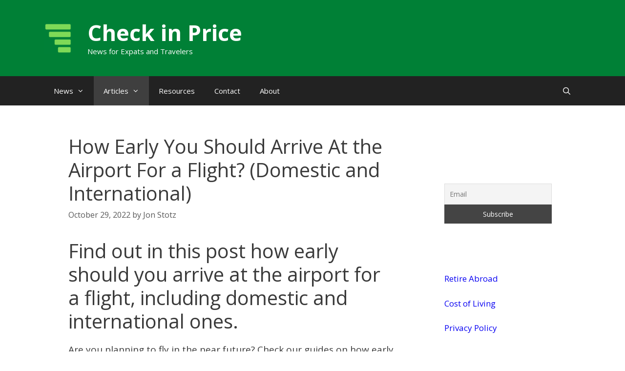

--- FILE ---
content_type: text/html; charset=UTF-8
request_url: https://checkinprice.com/how-early-arrive-airport-flight-domestic-international/
body_size: 10378
content:
<!DOCTYPE html>
<html lang="en-US">
<head>
	<meta charset="UTF-8">
	<meta name='robots' content='index, follow, max-image-preview:large, max-snippet:-1, max-video-preview:-1' />
	
	<meta name="viewport" content="width=device-width, initial-scale=1">
	<!-- This site is optimized with the Yoast SEO plugin v26.7 - https://yoast.com/wordpress/plugins/seo/ -->
	<link media="all" href="https://checkinprice.com/wp-content/cache/autoptimize/css/autoptimize_91c9841511338de3bb115c9ead5e6d2c.css" rel="stylesheet"><title>How Early You Should Arrive At the Airport For a Flight? (Domestic and International) - Check in Price</title>
	<meta name="description" content="Find out in this post how early should you arrive at the airport for a flight, including domestic and international ones." />
	<link rel="canonical" href="https://checkinprice.com/how-early-arrive-airport-flight-domestic-international/" />
	<meta property="og:locale" content="en_US" />
	<meta property="og:type" content="article" />
	<meta property="og:title" content="How Early You Should Arrive At the Airport For a Flight? (Domestic and International) - Check in Price" />
	<meta property="og:description" content="Find out in this post how early should you arrive at the airport for a flight, including domestic and international ones." />
	<meta property="og:url" content="https://checkinprice.com/how-early-arrive-airport-flight-domestic-international/" />
	<meta property="og:site_name" content="Check in Price" />
	<meta property="article:published_time" content="2022-10-29T14:33:46+00:00" />
	<meta property="article:modified_time" content="2022-10-29T17:21:49+00:00" />
	<meta property="og:image" content="https://checkinprice.com/wp-content/uploads/2018/07/how-early-to-arrive-at-airport.jpg" />
	<meta property="og:image:width" content="1200" />
	<meta property="og:image:height" content="900" />
	<meta property="og:image:type" content="image/jpeg" />
	<meta name="author" content="Jon Stotz" />
	<meta name="twitter:card" content="summary_large_image" />
	<meta name="twitter:label1" content="Written by" />
	<meta name="twitter:data1" content="Jon Stotz" />
	<meta name="twitter:label2" content="Est. reading time" />
	<meta name="twitter:data2" content="6 minutes" />
	<script type="application/ld+json" class="yoast-schema-graph">{"@context":"https://schema.org","@graph":[{"@type":"Article","@id":"https://checkinprice.com/how-early-arrive-airport-flight-domestic-international/#article","isPartOf":{"@id":"https://checkinprice.com/how-early-arrive-airport-flight-domestic-international/"},"author":{"name":"Jon Stotz","@id":"https://checkinprice.com/#/schema/person/ffd77144fb3dc579c9ccf5f64ffbfb3c"},"headline":"How Early You Should Arrive At the Airport For a Flight? (Domestic and International)","datePublished":"2022-10-29T14:33:46+00:00","dateModified":"2022-10-29T17:21:49+00:00","mainEntityOfPage":{"@id":"https://checkinprice.com/how-early-arrive-airport-flight-domestic-international/"},"wordCount":1066,"publisher":{"@id":"https://checkinprice.com/#organization"},"image":{"@id":"https://checkinprice.com/how-early-arrive-airport-flight-domestic-international/#primaryimage"},"thumbnailUrl":"https://checkinprice.com/wp-content/uploads/2018/07/how-early-to-arrive-at-airport.jpg","keywords":["how early to arrive at the airport for a flight","how early to arrive at the airport for domestic flight","how early to arrive at the airport for international flight"],"articleSection":["Africa","Articles","Asia","Europe","Luxury Travel","North America","Oceania","South America"],"inLanguage":"en-US"},{"@type":"WebPage","@id":"https://checkinprice.com/how-early-arrive-airport-flight-domestic-international/","url":"https://checkinprice.com/how-early-arrive-airport-flight-domestic-international/","name":"How Early You Should Arrive At the Airport For a Flight? (Domestic and International) - Check in Price","isPartOf":{"@id":"https://checkinprice.com/#website"},"primaryImageOfPage":{"@id":"https://checkinprice.com/how-early-arrive-airport-flight-domestic-international/#primaryimage"},"image":{"@id":"https://checkinprice.com/how-early-arrive-airport-flight-domestic-international/#primaryimage"},"thumbnailUrl":"https://checkinprice.com/wp-content/uploads/2018/07/how-early-to-arrive-at-airport.jpg","datePublished":"2022-10-29T14:33:46+00:00","dateModified":"2022-10-29T17:21:49+00:00","description":"Find out in this post how early should you arrive at the airport for a flight, including domestic and international ones.","breadcrumb":{"@id":"https://checkinprice.com/how-early-arrive-airport-flight-domestic-international/#breadcrumb"},"inLanguage":"en-US","potentialAction":[{"@type":"ReadAction","target":["https://checkinprice.com/how-early-arrive-airport-flight-domestic-international/"]}]},{"@type":"ImageObject","inLanguage":"en-US","@id":"https://checkinprice.com/how-early-arrive-airport-flight-domestic-international/#primaryimage","url":"https://checkinprice.com/wp-content/uploads/2018/07/how-early-to-arrive-at-airport.jpg","contentUrl":"https://checkinprice.com/wp-content/uploads/2018/07/how-early-to-arrive-at-airport.jpg","width":1200,"height":900,"caption":"how early to arrive at the airport"},{"@type":"BreadcrumbList","@id":"https://checkinprice.com/how-early-arrive-airport-flight-domestic-international/#breadcrumb","itemListElement":[{"@type":"ListItem","position":1,"name":"Home","item":"https://checkinprice.com/"},{"@type":"ListItem","position":2,"name":"How Early You Should Arrive At the Airport For a Flight? (Domestic and International)"}]},{"@type":"WebSite","@id":"https://checkinprice.com/#website","url":"https://checkinprice.com/","name":"Check in Price","description":"News for Expats and Travelers","publisher":{"@id":"https://checkinprice.com/#organization"},"potentialAction":[{"@type":"SearchAction","target":{"@type":"EntryPoint","urlTemplate":"https://checkinprice.com/?s={search_term_string}"},"query-input":{"@type":"PropertyValueSpecification","valueRequired":true,"valueName":"search_term_string"}}],"inLanguage":"en-US"},{"@type":"Organization","@id":"https://checkinprice.com/#organization","name":"Check in Price","url":"https://checkinprice.com/","logo":{"@type":"ImageObject","inLanguage":"en-US","@id":"https://checkinprice.com/#/schema/logo/image/","url":"https://checkinprice.com/wp-content/uploads/2021/07/cropped-cropped-Blue-Icon-Construction-Logo-5-2.png","contentUrl":"https://checkinprice.com/wp-content/uploads/2021/07/cropped-cropped-Blue-Icon-Construction-Logo-5-2.png","width":77,"height":83,"caption":"Check in Price"},"image":{"@id":"https://checkinprice.com/#/schema/logo/image/"}},{"@type":"Person","@id":"https://checkinprice.com/#/schema/person/ffd77144fb3dc579c9ccf5f64ffbfb3c","name":"Jon Stotz","image":{"@type":"ImageObject","inLanguage":"en-US","@id":"https://checkinprice.com/#/schema/person/image/","url":"https://checkinprice.com/wp-content/uploads/2019/06/author-jstotz-150x150.jpg","contentUrl":"https://checkinprice.com/wp-content/uploads/2019/06/author-jstotz-150x150.jpg","caption":"Jon Stotz"},"description":"My name is Jon Stotz and I am an avid traveler. I have been to 49 countries so far and I write many of the articles and news on checkinprice.com","url":"https://checkinprice.com/author/admin/"}]}</script>
	<!-- / Yoast SEO plugin. -->


<link rel='dns-prefetch' href='//scripts.mediavine.com' />
<link rel='dns-prefetch' href='//www.googletagmanager.com' />
<link href='https://fonts.gstatic.com' crossorigin rel='preconnect' />
<link href='https://fonts.googleapis.com' crossorigin rel='preconnect' />
<link rel="alternate" type="application/rss+xml" title="Check in Price &raquo; Feed" href="https://checkinprice.com/feed/" />
<script>
window._wpemojiSettings = {"baseUrl":"https:\/\/s.w.org\/images\/core\/emoji\/16.0.1\/72x72\/","ext":".png","svgUrl":"https:\/\/s.w.org\/images\/core\/emoji\/16.0.1\/svg\/","svgExt":".svg","source":{"concatemoji":"https:\/\/checkinprice.com\/wp-includes\/js\/wp-emoji-release.min.js?ver=6.8.3"}};
/*! This file is auto-generated */
!function(s,n){var o,i,e;function c(e){try{var t={supportTests:e,timestamp:(new Date).valueOf()};sessionStorage.setItem(o,JSON.stringify(t))}catch(e){}}function p(e,t,n){e.clearRect(0,0,e.canvas.width,e.canvas.height),e.fillText(t,0,0);var t=new Uint32Array(e.getImageData(0,0,e.canvas.width,e.canvas.height).data),a=(e.clearRect(0,0,e.canvas.width,e.canvas.height),e.fillText(n,0,0),new Uint32Array(e.getImageData(0,0,e.canvas.width,e.canvas.height).data));return t.every(function(e,t){return e===a[t]})}function u(e,t){e.clearRect(0,0,e.canvas.width,e.canvas.height),e.fillText(t,0,0);for(var n=e.getImageData(16,16,1,1),a=0;a<n.data.length;a++)if(0!==n.data[a])return!1;return!0}function f(e,t,n,a){switch(t){case"flag":return n(e,"\ud83c\udff3\ufe0f\u200d\u26a7\ufe0f","\ud83c\udff3\ufe0f\u200b\u26a7\ufe0f")?!1:!n(e,"\ud83c\udde8\ud83c\uddf6","\ud83c\udde8\u200b\ud83c\uddf6")&&!n(e,"\ud83c\udff4\udb40\udc67\udb40\udc62\udb40\udc65\udb40\udc6e\udb40\udc67\udb40\udc7f","\ud83c\udff4\u200b\udb40\udc67\u200b\udb40\udc62\u200b\udb40\udc65\u200b\udb40\udc6e\u200b\udb40\udc67\u200b\udb40\udc7f");case"emoji":return!a(e,"\ud83e\udedf")}return!1}function g(e,t,n,a){var r="undefined"!=typeof WorkerGlobalScope&&self instanceof WorkerGlobalScope?new OffscreenCanvas(300,150):s.createElement("canvas"),o=r.getContext("2d",{willReadFrequently:!0}),i=(o.textBaseline="top",o.font="600 32px Arial",{});return e.forEach(function(e){i[e]=t(o,e,n,a)}),i}function t(e){var t=s.createElement("script");t.src=e,t.defer=!0,s.head.appendChild(t)}"undefined"!=typeof Promise&&(o="wpEmojiSettingsSupports",i=["flag","emoji"],n.supports={everything:!0,everythingExceptFlag:!0},e=new Promise(function(e){s.addEventListener("DOMContentLoaded",e,{once:!0})}),new Promise(function(t){var n=function(){try{var e=JSON.parse(sessionStorage.getItem(o));if("object"==typeof e&&"number"==typeof e.timestamp&&(new Date).valueOf()<e.timestamp+604800&&"object"==typeof e.supportTests)return e.supportTests}catch(e){}return null}();if(!n){if("undefined"!=typeof Worker&&"undefined"!=typeof OffscreenCanvas&&"undefined"!=typeof URL&&URL.createObjectURL&&"undefined"!=typeof Blob)try{var e="postMessage("+g.toString()+"("+[JSON.stringify(i),f.toString(),p.toString(),u.toString()].join(",")+"));",a=new Blob([e],{type:"text/javascript"}),r=new Worker(URL.createObjectURL(a),{name:"wpTestEmojiSupports"});return void(r.onmessage=function(e){c(n=e.data),r.terminate(),t(n)})}catch(e){}c(n=g(i,f,p,u))}t(n)}).then(function(e){for(var t in e)n.supports[t]=e[t],n.supports.everything=n.supports.everything&&n.supports[t],"flag"!==t&&(n.supports.everythingExceptFlag=n.supports.everythingExceptFlag&&n.supports[t]);n.supports.everythingExceptFlag=n.supports.everythingExceptFlag&&!n.supports.flag,n.DOMReady=!1,n.readyCallback=function(){n.DOMReady=!0}}).then(function(){return e}).then(function(){var e;n.supports.everything||(n.readyCallback(),(e=n.source||{}).concatemoji?t(e.concatemoji):e.wpemoji&&e.twemoji&&(t(e.twemoji),t(e.wpemoji)))}))}((window,document),window._wpemojiSettings);
</script>

<link rel='stylesheet' id='generate-fonts-css' href='//fonts.googleapis.com/css?family=Open+Sans:300,300italic,regular,italic,600,600italic,700,700italic,800,800italic' media='all' />


















<script src="https://checkinprice.com/wp-includes/js/jquery/jquery.min.js?ver=3.7.1" id="jquery-core-js"></script>

<script id="jquery-js-after">
jQuery(document).ready(function() {
	jQuery(".df071ee644055b30457cd6b79b33992f").click(function() {
		jQuery.post(
			"https://checkinprice.com/wp-admin/admin-ajax.php", {
				"action": "quick_adsense_onpost_ad_click",
				"quick_adsense_onpost_ad_index": jQuery(this).attr("data-index"),
				"quick_adsense_nonce": "c881ed21a5",
			}, function(response) { }
		);
	});
});
</script>

<script async="async" fetchpriority="high" data-noptimize="1" data-cfasync="false" src="https://scripts.mediavine.com/tags/check-in-price.js?ver=6.8.3" id="mv-script-wrapper-js"></script>



<!-- Google tag (gtag.js) snippet added by Site Kit -->
<!-- Google Ads snippet added by Site Kit -->
<script src="https://www.googletagmanager.com/gtag/js?id=AW-11534567872" id="google_gtagjs-js" async></script>
<script id="google_gtagjs-js-after">
window.dataLayer = window.dataLayer || [];function gtag(){dataLayer.push(arguments);}
gtag("js", new Date());
gtag("set", "developer_id.dZTNiMT", true);
gtag("config", "AW-11534567872");
 window._googlesitekit = window._googlesitekit || {}; window._googlesitekit.throttledEvents = []; window._googlesitekit.gtagEvent = (name, data) => { var key = JSON.stringify( { name, data } ); if ( !! window._googlesitekit.throttledEvents[ key ] ) { return; } window._googlesitekit.throttledEvents[ key ] = true; setTimeout( () => { delete window._googlesitekit.throttledEvents[ key ]; }, 5 ); gtag( "event", name, { ...data, event_source: "site-kit" } ); };
</script>
<link rel="https://api.w.org/" href="https://checkinprice.com/wp-json/" /><link rel="alternate" title="JSON" type="application/json" href="https://checkinprice.com/wp-json/wp/v2/posts/5091" /><link rel="EditURI" type="application/rsd+xml" title="RSD" href="https://checkinprice.com/xmlrpc.php?rsd" />
<meta name="generator" content="WordPress 6.8.3" />
<link rel='shortlink' href='https://checkinprice.com/?p=5091' />
<link rel="alternate" title="oEmbed (JSON)" type="application/json+oembed" href="https://checkinprice.com/wp-json/oembed/1.0/embed?url=https%3A%2F%2Fcheckinprice.com%2Fhow-early-arrive-airport-flight-domestic-international%2F" />
<link rel="alternate" title="oEmbed (XML)" type="text/xml+oembed" href="https://checkinprice.com/wp-json/oembed/1.0/embed?url=https%3A%2F%2Fcheckinprice.com%2Fhow-early-arrive-airport-flight-domestic-international%2F&#038;format=xml" />
<meta name="generator" content="Site Kit by Google 1.170.0" /><link rel="icon" href="https://checkinprice.com/wp-content/uploads/2021/10/cropped-Blue-Icon-Construction-Logo-7-32x32.png" sizes="32x32" />
<link rel="icon" href="https://checkinprice.com/wp-content/uploads/2021/10/cropped-Blue-Icon-Construction-Logo-7-192x192.png" sizes="192x192" />
<link rel="apple-touch-icon" href="https://checkinprice.com/wp-content/uploads/2021/10/cropped-Blue-Icon-Construction-Logo-7-180x180.png" />
<meta name="msapplication-TileImage" content="https://checkinprice.com/wp-content/uploads/2021/10/cropped-Blue-Icon-Construction-Logo-7-270x270.png" />
		
		</head>

<body class="wp-singular post-template-default single single-post postid-5091 single-format-standard wp-custom-logo wp-embed-responsive wp-theme-generatepress post-image-above-header post-image-aligned-center right-sidebar nav-below-header separate-containers fluid-header active-footer-widgets-3 nav-search-enabled nav-aligned-left header-aligned-left dropdown-hover" itemtype="https://schema.org/Blog" itemscope>
	<a class="screen-reader-text skip-link" href="#content" title="Skip to content">Skip to content</a>		<header class="site-header" id="masthead" aria-label="Site"  itemtype="https://schema.org/WPHeader" itemscope>
			<div class="inside-header grid-container grid-parent">
				<div class="site-branding-container"><div class="site-logo">
					<a href="https://checkinprice.com/" rel="home">
						<img  class="header-image is-logo-image" alt="Check in Price" src="https://checkinprice.com/wp-content/uploads/2021/07/cropped-cropped-Blue-Icon-Construction-Logo-5-2.png" />
					</a>
				</div><div class="site-branding">
						<p class="main-title" itemprop="headline">
					<a href="https://checkinprice.com/" rel="home">Check in Price</a>
				</p>
						<p class="site-description" itemprop="description">News for Expats and Travelers</p>
					</div></div>			</div>
		</header>
				<nav class="main-navigation sub-menu-right" id="site-navigation" aria-label="Primary"  itemtype="https://schema.org/SiteNavigationElement" itemscope>
			<div class="inside-navigation grid-container grid-parent">
				<form method="get" class="search-form navigation-search" action="https://checkinprice.com/">
					<input type="search" class="search-field" value="" name="s" title="Search" />
				</form>		<div class="mobile-bar-items">
						<span class="search-item">
				<a aria-label="Open Search Bar" href="#">
									</a>
			</span>
		</div>
						<button class="menu-toggle" aria-controls="primary-menu" aria-expanded="false">
					<span class="mobile-menu">Menu</span>				</button>
				<div id="primary-menu" class="main-nav"><ul id="menu-check-in-price" class=" menu sf-menu"><li id="menu-item-8981" class="menu-item menu-item-type-taxonomy menu-item-object-category menu-item-has-children menu-item-8981"><a href="https://checkinprice.com/category/news/">News<span role="presentation" class="dropdown-menu-toggle"></span></a>
<ul class="sub-menu">
	<li id="menu-item-10151" class="menu-item menu-item-type-taxonomy menu-item-object-category menu-item-10151"><a href="https://checkinprice.com/category/news/asia-news/">Asia</a></li>
	<li id="menu-item-10152" class="menu-item menu-item-type-taxonomy menu-item-object-category menu-item-10152"><a href="https://checkinprice.com/category/news/europe-news/">Europe</a></li>
</ul>
</li>
<li id="menu-item-10148" class="menu-item menu-item-type-taxonomy menu-item-object-category current-post-ancestor current-menu-parent current-post-parent menu-item-has-children menu-item-10148"><a href="https://checkinprice.com/category/articles/">Articles<span role="presentation" class="dropdown-menu-toggle"></span></a>
<ul class="sub-menu">
	<li id="menu-item-271" class="menu-item menu-item-type-taxonomy menu-item-object-category current-post-ancestor current-menu-parent current-post-parent menu-item-271"><a href="https://checkinprice.com/category/articles/europe/">Europe</a></li>
	<li id="menu-item-272" class="menu-item menu-item-type-taxonomy menu-item-object-category current-post-ancestor current-menu-parent current-post-parent menu-item-272"><a href="https://checkinprice.com/category/articles/asia/">Asia</a></li>
	<li id="menu-item-10149" class="menu-item menu-item-type-taxonomy menu-item-object-category current-post-ancestor current-menu-parent current-post-parent menu-item-10149"><a href="https://checkinprice.com/category/articles/north-america/">North America</a></li>
	<li id="menu-item-10150" class="menu-item menu-item-type-taxonomy menu-item-object-category current-post-ancestor current-menu-parent current-post-parent menu-item-10150"><a href="https://checkinprice.com/category/articles/south-america/">South America</a></li>
	<li id="menu-item-10153" class="menu-item menu-item-type-taxonomy menu-item-object-category current-post-ancestor current-menu-parent current-post-parent menu-item-10153"><a href="https://checkinprice.com/category/articles/oceania/">Oceania</a></li>
</ul>
</li>
<li id="menu-item-270" class="menu-item menu-item-type-post_type menu-item-object-page menu-item-270"><a href="https://checkinprice.com/resources/">Resources</a></li>
<li id="menu-item-269" class="menu-item menu-item-type-post_type menu-item-object-page menu-item-269"><a href="https://checkinprice.com/contact/">Contact</a></li>
<li id="menu-item-3771" class="menu-item menu-item-type-post_type menu-item-object-page menu-item-3771"><a href="https://checkinprice.com/affiliate-disclaimer-about/">About</a></li>
<li class="search-item menu-item-align-right"><a aria-label="Open Search Bar" href="#"></a></li></ul></div>			</div>
		</nav>
		
	<div class="site grid-container container hfeed grid-parent" id="page">
				<div class="site-content" id="content">
			
	<div class="content-area grid-parent mobile-grid-100 grid-75 tablet-grid-75" id="primary">
		<main class="site-main" id="main">
			
<article id="post-5091" class="post-5091 post type-post status-publish format-standard has-post-thumbnail hentry category-africa category-articles category-asia category-europe category-luxury-travel category-north-america category-oceania category-south-america tag-how-early-to-arrive-at-the-airport-for-a-flight tag-how-early-to-arrive-at-the-airport-for-domestic-flight tag-how-early-to-arrive-at-the-airport-for-international-flight mv-content-wrapper" itemtype="https://schema.org/CreativeWork" itemscope>
	<div class="inside-article">
					<header class="entry-header">
				<h1 class="entry-title" itemprop="headline">How Early You Should Arrive At the Airport For a Flight? (Domestic and International)</h1>		<div class="entry-meta">
			<span class="posted-on"><time class="updated" datetime="2022-10-29T17:21:49+00:00" itemprop="dateModified">October 29, 2022</time><time class="entry-date published" datetime="2022-10-29T14:33:46+00:00" itemprop="datePublished">October 29, 2022</time></span> <span class="byline">by <span class="author vcard" itemprop="author" itemtype="https://schema.org/Person" itemscope><a class="url fn n" href="https://checkinprice.com/author/admin/" title="View all posts by Jon Stotz" rel="author" itemprop="url"><span class="author-name" itemprop="name">Jon Stotz</span></a></span></span> 		</div>
					</header>
			
		<div class="entry-content" itemprop="text">
			<h1>Find out in this post how early should you arrive at the airport for a flight, including domestic and international ones.</h1>
<p>Are you planning to fly in the near future? Check our guides on how early you should arrive at the airport, features tips on travel planning for domestic and international flights.</p>
<p><img fetchpriority="high" decoding="async" class="alignnone size-large wp-image-5095" src="//checkinprice.com/wp-content/uploads/2018/07/how-early-to-arrive-at-airport-1024x768.jpg" alt="how early to arrive at airport" width="1024" height="768" srcset="https://checkinprice.com/wp-content/uploads/2018/07/how-early-to-arrive-at-airport-1024x768.jpg 1024w, https://checkinprice.com/wp-content/uploads/2018/07/how-early-to-arrive-at-airport-300x225.jpg 300w, https://checkinprice.com/wp-content/uploads/2018/07/how-early-to-arrive-at-airport-768x576.jpg 768w, https://checkinprice.com/wp-content/uploads/2018/07/how-early-to-arrive-at-airport.jpg 1200w" sizes="(max-width: 1024px) 100vw, 1024px" /></p>
<h2>Why Should You Arrive Early At the Airport for Your Flight</h2>
<p>Commercial flights indeed make our life much easier, as you can fly to any city within your country in just a few hours. For international and intercontinental flights, flying is usually the only viable option. Crossing the Atlantic Ocean is just 7 hours is extremely convenient, but we all know that flying also has its disadvantages. One of the them, is to arrive at the airport much earlier than your flight.</p>
<h2>Important Aspects Influencing Your Boarding Speed</h2>
<p>Before we get to analyze the ideal time frames in which you should be at the airport, let&#8217;s check some key-factors which influence your boarding experience.</p>
<h3>Checked-in Baggage</h3>
<p>If you will bring baggage to check-in, you can expect the time to arrive in the airport to be earlier than otherwise. Checking baggage will at least add one more queue to your boarding at the airport, thus adding more time to arrive in advance.</p>
<h3>Mobile Check-in</h3>
<p>Mobile check-ins are relatively new, but they are already available in most airports and wit most airlines. Checking in to your mobile reduces the number of queues you will need to pass to get to your gate. With a mobile check-in and no checked-in baggage, you can arrive to the airport and go straight to the <a href="//en.wikipedia.org/wiki/Airport#Landside_and_airside_areas">airside</a>.</p>
<h3>Airport Size</h3>
<p>This may not be an obvious factor for some, but the airport size certainly influences your boarding time. If you are flying from big airports, odds are you will have to walk longer distances to get to your flight.</p>
<p>Another important aspect here is, if you are flying from a big airport and you haven&#8217;t been there before, you might need more time to get to your gate.</p>
<h3>Gate Closing Time</h3>
<p>Another thing you should consider when flying is the actual gate closing time. Your gate will always close sooner than the actual departure time, and how soon will also depend on a number of factors.</p>
<p>Domestic, short distance flights usually have a short time difference between the gate closing time and actual boarding time. Intercontinental flights have the longest time gap between closing the boarding gate and departing.</p>
<h2>How Early Should you be at the Airport for Domestic Flights</h2>
<p>For domestic flights, you will not need to arrive at the airport much earlier than your flight. Domestic flights do not involve immigration, and the speed of boarding is usually faster.</p>
<p>With mobile check-ins proliferating in most airports, passengers can have fast access to their gates. That is especially the case if you do not have any checked baggage. Even if you opt for checking in at the airport and you have baggage to drop at the counter, domestic flights are still more straightforward than international flights.</p>
<p>As a rule of thumb, in most domestic flights and in most countries, you should be <strong>at the airport one hour before</strong> your departure time for <strong>domestic flights</strong>.</p>
<h2>How Early Should you be at the Airport for International Flights</h2>
<p>While checking in for international flights is usually more time consuming, following basic rules can make boarding a smooth experience.</p>
<p>Mobile check-ins are also available for many, if not most, international flights. This also can speed up your boarding process, but you will still need to arrive earlier than for a domestic flight.</p>
<p>For <strong>most international flights</strong>, arriving at the airport <strong>2 hours before your flight</strong> is the ideal to check your baggage, get your boarding pass, go through immigration and board your flight. If you have an <strong>intercontinental flight</strong> and you want to <strong>play it safe</strong>, arriving at the airport <strong>3 hours before your flight</strong> is a good idea.</p>
<h2>How Early Should you be at the Airport for An International Flight in the Schengen Area</h2>
<p>If you are flying in the <a href="//ec.europa.eu/home-affairs/what-we-do/policies/borders-and-visas/schengen_en">Schengen area</a>, the time requirements to arrive at the airport are lower. The Schengen Area comprises 26 European countries with no border controls. For that reason, when flying from Spain to Denmark, or Poland to Portugal, there are no immigration in neither departure nor arrival, speeding your boarding time considerably.</p>
<p><img decoding="async" class="alignnone size-large wp-image-5097" src="//checkinprice.com/wp-content/uploads/2018/07/brussels-airline-1024x768.jpg" alt="" width="1024" height="768" srcset="https://checkinprice.com/wp-content/uploads/2018/07/brussels-airline-1024x768.jpg 1024w, https://checkinprice.com/wp-content/uploads/2018/07/brussels-airline-300x225.jpg 300w, https://checkinprice.com/wp-content/uploads/2018/07/brussels-airline-768x576.jpg 768w, https://checkinprice.com/wp-content/uploads/2018/07/brussels-airline.jpg 1200w" sizes="(max-width: 1024px) 100vw, 1024px" /></p>
<p>Bear in mind that not all European Union member countries are part of Schengen. Some example of European Union countries that are not in the Schengen area are Romania, Ireland and Bulgaria. Some other countries in Europe are part of the Schengen Area, but are not members of the European Union. Norway, Iceland and Switzerland are in this category.</p>
<p>In most cases, you can safely arrive at the airport <strong>2 hours before your fligh</strong>t if you are <strong>flying inside the Schengen area</strong>.</p>
<h2>Still Uncertain About When to Arrive at The Airport Before Your Flight?</h2>
<p>Finally, if you want to double check your exact boarding requirements, the best is to contact the airline directly. Delta Airlines for example has a comprehensive <a href="//www.delta.com/content/www/en_US/traveling-with-us/check-in/requirements.html">minimum required check-in time</a>&nbsp;for many of its destinations.</p>
<h2>Arriving At Your Destination Airport</h2>
<p>Another thing you should consider when flying, especially to a new destination, is the infrastructure at the airport in which you are arriving. While it is essential to plan well your arrival at the airport in which you are departing from, it is also good to plan your arrival.</p>
<p>Planning your arrival will certainly avoid a number of problems in your business or leisure trip. Spending a lot in taxi fares if public transport is closed in late hours for example. In case you arrive hungry, you might miss most restaurants or snack bars opening hours.</p>
<h2>Other Resources</h2>
<p>If you are still looking to book a flight you can use <strong><a href="http://jetradar.com">Jetradar</a></strong> to compare the best fares for flights. You may also want to read our other air travel related guides. Check <a href="//checkinprice.com/which-airports-have-the-most-direct-international-connections/">which airports have the most direct international connections</a> and which <a href="//checkinprice.com/european-airlines-that-accept-paypal/">European airlines accept Paypal</a>. Finally, check our <a href="//checkinprice.com/category/europe/">Europe guides</a>&nbsp;and <a href="//checkinprice.com/category/asia/">Asia guides</a>&nbsp;for your next trip.</p>
<p>Do you have a question regarding arriving early at the airport? Do you want to share some of your airport experiences? Leave your thoughts in the comment section below.</p>

<div style="font-size: 0px; height: 0px; line-height: 0px; margin: 0; padding: 0; clear: both;"></div>		</div>

				<footer class="entry-meta" aria-label="Entry meta">
			<span class="cat-links"><span class="screen-reader-text">Categories </span><a href="https://checkinprice.com/category/africa/" rel="category tag">Africa</a>, <a href="https://checkinprice.com/category/articles/" rel="category tag">Articles</a>, <a href="https://checkinprice.com/category/articles/asia/" rel="category tag">Asia</a>, <a href="https://checkinprice.com/category/articles/europe/" rel="category tag">Europe</a>, <a href="https://checkinprice.com/category/luxury-travel/" rel="category tag">Luxury Travel</a>, <a href="https://checkinprice.com/category/articles/north-america/" rel="category tag">North America</a>, <a href="https://checkinprice.com/category/articles/oceania/" rel="category tag">Oceania</a>, <a href="https://checkinprice.com/category/articles/south-america/" rel="category tag">South America</a></span> <span class="tags-links"><span class="screen-reader-text">Tags </span><a href="https://checkinprice.com/tag/how-early-to-arrive-at-the-airport-for-a-flight/" rel="tag">how early to arrive at the airport for a flight</a>, <a href="https://checkinprice.com/tag/how-early-to-arrive-at-the-airport-for-domestic-flight/" rel="tag">how early to arrive at the airport for domestic flight</a>, <a href="https://checkinprice.com/tag/how-early-to-arrive-at-the-airport-for-international-flight/" rel="tag">how early to arrive at the airport for international flight</a></span> 		<nav id="nav-below" class="post-navigation" aria-label="Posts">
			<div class="nav-previous"><span class="prev"><a href="https://checkinprice.com/prague-or-budapest-best-city-to-visit/" rel="prev">Prague or Budapest? Which is the Best City to Visit?</a></span></div><div class="nav-next"><span class="next"><a href="https://checkinprice.com/average-minimum-salary-dominica/" rel="next">Average and Minimum Salary in Dominica</a></span></div>		</nav>
				</footer>
			</div>
</article>
		</main>
	</div>

	<div class="widget-area sidebar is-right-sidebar grid-25 tablet-grid-25 grid-parent" id="right-sidebar">
	<div class="inside-right-sidebar">
		<aside id="text-7" class="widget inner-padding widget_text">			<div class="textwidget"></div>
		</aside><aside id="newsletterwidgetminimal-2" class="widget inner-padding widget_newsletterwidgetminimal"><div class="tnp tnp-widget-minimal"><form class="tnp-form" action="https://checkinprice.com/wp-admin/admin-ajax.php?action=tnp&na=s" method="post"><input type="hidden" name="nr" value="widget-minimal"/><input class="tnp-email" type="email" required name="ne" value="" placeholder="Email" aria-label="Email"><input class="tnp-submit" type="submit" value="Subscribe"></form></div></aside><aside id="text-3" class="widget inner-padding widget_text">			<div class="textwidget"><p><a href="https://checkinprice.com/?s=retire">Retire Abroad</a></p>
<p><a href="https://checkinprice.com/?s=cost+of+living">Cost of Living</a></p>
<p><a href="https://checkinprice.com/privacy-policy/">Privacy Policy</a></p>
</div>
		</aside>	</div>
</div>

	</div>
</div>


<div class="site-footer">
				<div id="footer-widgets" class="site footer-widgets">
				<div class="footer-widgets-container grid-container grid-parent">
					<div class="inside-footer-widgets">
							<div class="footer-widget-1 grid-parent grid-33 tablet-grid-50 mobile-grid-100">
		<aside id="text-6" class="widget inner-padding widget_text"><h2 class="widget-title">Languages</h2>			<div class="textwidget"><p><a href="https://it.checkinprice.com/">Italian</a></p>
<p><a href="https://es.checkinprice.com/">Spanish</a></p>
<p><a href="https://br.checkinprice.com/">Portuguese</a></p>
</div>
		</aside>	</div>
		<div class="footer-widget-2 grid-parent grid-33 tablet-grid-50 mobile-grid-100">
			</div>
		<div class="footer-widget-3 grid-parent grid-33 tablet-grid-50 mobile-grid-100">
			</div>
						</div>
				</div>
			</div>
					<footer class="site-info" aria-label="Site"  itemtype="https://schema.org/WPFooter" itemscope>
			<div class="inside-site-info grid-container grid-parent">
								<div class="copyright-bar">
					<span class="copyright">&copy; 2026 Check in Price</span> &bull; Built with <a href="https://generatepress.com" itemprop="url">GeneratePress</a>				</div>
			</div>
		</footer>
		</div>

<script type="speculationrules">
{"prefetch":[{"source":"document","where":{"and":[{"href_matches":"\/*"},{"not":{"href_matches":["\/wp-*.php","\/wp-admin\/*","\/wp-content\/uploads\/*","\/wp-content\/*","\/wp-content\/plugins\/*","\/wp-content\/themes\/generatepress\/*","\/*\\?(.+)"]}},{"not":{"selector_matches":"a[rel~=\"nofollow\"]"}},{"not":{"selector_matches":".no-prefetch, .no-prefetch a"}}]},"eagerness":"conservative"}]}
</script>

		<!-- GA Google Analytics @ https://m0n.co/ga -->
		<script async src="https://www.googletagmanager.com/gtag/js?id=G-BB81NERY5S"></script>
		<script>
			window.dataLayer = window.dataLayer || [];
			function gtag(){dataLayer.push(arguments);}
			gtag('js', new Date());
			gtag('config', 'G-BB81NERY5S');
		</script>

	<script id="generate-a11y">
!function(){"use strict";if("querySelector"in document&&"addEventListener"in window){var e=document.body;e.addEventListener("pointerdown",(function(){e.classList.add("using-mouse")}),{passive:!0}),e.addEventListener("keydown",(function(){e.classList.remove("using-mouse")}),{passive:!0})}}();
</script>
<script id="ppress-frontend-script-js-extra">
var pp_ajax_form = {"ajaxurl":"https:\/\/checkinprice.com\/wp-admin\/admin-ajax.php","confirm_delete":"Are you sure?","deleting_text":"Deleting...","deleting_error":"An error occurred. Please try again.","nonce":"e27b83b643","disable_ajax_form":"false","is_checkout":"0","is_checkout_tax_enabled":"0","is_checkout_autoscroll_enabled":"true"};
</script>

<script id="generate-menu-js-before">
var generatepressMenu = {"toggleOpenedSubMenus":true,"openSubMenuLabel":"Open Sub-Menu","closeSubMenuLabel":"Close Sub-Menu"};
</script>

<script id="generate-navigation-search-js-before">
var generatepressNavSearch = {"open":"Open Search Bar","close":"Close Search Bar"};
</script>

<script id="newsletter-js-extra">
var newsletter_data = {"action_url":"https:\/\/checkinprice.com\/wp-admin\/admin-ajax.php"};
</script>



<script defer src="https://checkinprice.com/wp-content/cache/autoptimize/js/autoptimize_17a32291ef43bd16aa7436e20827ecdc.js"></script><script defer src="https://static.cloudflareinsights.com/beacon.min.js/vcd15cbe7772f49c399c6a5babf22c1241717689176015" integrity="sha512-ZpsOmlRQV6y907TI0dKBHq9Md29nnaEIPlkf84rnaERnq6zvWvPUqr2ft8M1aS28oN72PdrCzSjY4U6VaAw1EQ==" data-cf-beacon='{"version":"2024.11.0","token":"afe57d9cdf324a54899b4fe7aaec810e","r":1,"server_timing":{"name":{"cfCacheStatus":true,"cfEdge":true,"cfExtPri":true,"cfL4":true,"cfOrigin":true,"cfSpeedBrain":true},"location_startswith":null}}' crossorigin="anonymous"></script>
</body>
</html>


<!-- Page cached by LiteSpeed Cache 7.7 on 2026-01-14 13:41:23 -->